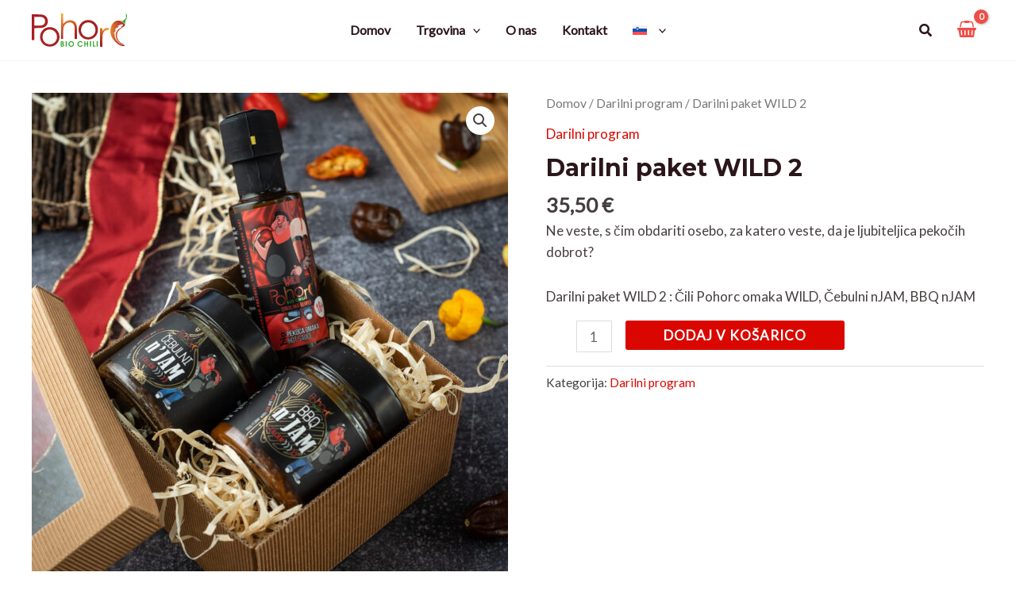

--- FILE ---
content_type: image/svg+xml
request_url: https://cilipohorc.com/wp-content/uploads/2023/04/pohorc_logo.svg
body_size: 5846
content:
<svg xmlns="http://www.w3.org/2000/svg" xmlns:xlink="http://www.w3.org/1999/xlink" viewBox="0 0 1246 436.36"><defs><style>.cls-1,.cls-2{fill:none;}.cls-2{clip-rule:evenodd;}.cls-3{fill:#a72022;}.cls-4{clip-path:url(#clip-path);}.cls-5{fill:url(#linear-gradient);}.cls-6{clip-path:url(#clip-path-2);}.cls-7{fill:url(#linear-gradient-2);}.cls-8{clip-path:url(#clip-path-3);}.cls-9{fill:url(#linear-gradient-3);}.cls-10,.cls-11{fill:#35aa2e;}.cls-10{fill-rule:evenodd;}.cls-12{clip-path:url(#clip-path-4);}.cls-13{fill:url(#linear-gradient-4);}</style><clipPath id="clip-path"><path class="cls-1" d="M379.54,0h31.13V137.73c12.67-16.63,26.71-29.15,41.9-37.39a101.8,101.8,0,0,1,49.52-12.43q27.36,0,48.53,13.81a83,83,0,0,1,31.29,37.16Q592,162.22,592,212V337H560.84V221.14q0-41.89-3.35-56c-3.89-16-11-28.08-21.22-36.25S512.62,116.75,496,116.75q-28.5,0-51,18.77a87.53,87.53,0,0,0-29.76,46.39q-4.47,17.86-4.51,66V337H379.54Z"/></clipPath><linearGradient id="linear-gradient" x1="553.41" y1="312.42" x2="418.11" y2="24.55" gradientUnits="userSpaceOnUse"><stop offset="0" stop-color="#a72022"/><stop offset="0.15" stop-color="#ad2b23"/><stop offset="0.4" stop-color="#be4727"/><stop offset="0.73" stop-color="#d9752d"/><stop offset="1" stop-color="#f3a033"/></linearGradient><clipPath id="clip-path-2"><path class="cls-1" d="M893,193.24h32V228.8c9.53-14,19.61-24.41,30.21-31.28s21.67-10.23,33.12-10.23c8.7,0,17.93,2.75,27.78,8.24l-16.33,26.25c-6.57-2.82-12.06-4.27-16.56-4.27q-15.69,0-30.22,12.82c-9.69,8.55-17.09,21.9-22.2,39.91Q925,291,925,354.17v82.19H893Z"/></clipPath><linearGradient id="linear-gradient-2" x1="882.95" y1="361.02" x2="1026.17" y2="262.64" gradientUnits="userSpaceOnUse"><stop offset="0" stop-color="#a72022"/><stop offset="1" stop-color="#f3a033"/></linearGradient><clipPath id="clip-path-3"><path class="cls-2" d="M1143.64,148.47c.32.28,0,.21,1,.23.49,0,.87,0,1.51-.1l19.39-.39c.92.07.57.19,1.35.15-2.59.74-9,1.88-11.92,2.53q-12,2.73-23.44,5.58c-1.82.5-4.12,1-5.19,1.89-.69.67-2.2,2.08-2.28,2.83,2.29.65,17.64-1.26,20.74-.71-8.12,2.14-16,4.29-23.74,6.52a5,5,0,0,0,.07,2.46c5.22-.49,11-.63,16.5-.91,3.15-.14,14.61-1,16.84-.69-1.55.59-24.12,6.46-27,7.57-1.11.46-.72.63-.06,1a26,26,0,0,0,7,2.48,6.7,6.7,0,0,1,2,.49c-1.62.36-4,.36-5.86.61-5.82.82-13.24,2.29-18.32,5,1.26.7,10.4-1.09,12.55-.62-2.25,1-12,4.29-14.54,5-1.22.36-10.87,3.91-12,4.71a4.19,4.19,0,0,0-.47.48c-.63.84-.2.14-.34.73,2.61-.26,5.26-.51,7.86-.8-.83,1-5.57,2.46-7.22,3.12s-5.66,1.52-5.45,3.72c2.33-.22,4.74-.52,7.11-.76-1.49,1.12-5.48,2.46-7.26,3.24-2.1.88-2,.62-2.67,2.1-.34.63-1.21,1.65-.94,2.52,2.07.44,15.16-2.17,16.72-1.61-1.15.73-15.4,6.66-17.25,7.38-.95.32-1.8.54-2,1.48a3.25,3.25,0,0,0-.07,2.41c2-.33,23.94-3,24.55-2.8-1.74,1.23-9.18,4-11.63,5.07-1.82.8-10.64,4.49-11.29,5.28,1.21,3,7,2.73,9.68,2.35.89-.07,3.05-.65,3.72-.63-2.87,2.14-12.37,6.61-14.09,9.27.93.21,4.81-.46,6.13-.62a57.17,57.17,0,0,1,6.22-.82,4.3,4.3,0,0,1-.49.47,4.8,4.8,0,0,1-.9.48c-6.29,3-12.53,5.87-18.6,8.81-1.21.57-3.63,3.43-3.3,4.62a13.62,13.62,0,0,0,2.88-.37c1.69-.17,7.18-1.17,8.58-1.14.58,0,.32-.12.73.15-2.12,1.27-14,6.55-14.46,7.72a14.84,14.84,0,0,0-.12,4.29c1.86.26,11.76-1.67,15-2.15a4.61,4.61,0,0,1,2.28-.11c-1.82.8-15.48,8.29-15.8,8.79.22,1.39,1.61,3.22,2.52,4.27,1.52,1.74,1.6,1.22,3.42.89l3.54-.58c.8-.17,3-.92,3.62-.53-1.34,1.51-4.43,2.59-6,4,.82,1,3.15,1.89,4.36,2.16.84.22,1.07.09,1.52.66-.83.56-3.17,1.11-4.83,2.07a8.59,8.59,0,0,0-3,4.27c1.19.33,5.88-.91,7.41-1.2a5.88,5.88,0,0,1,2.6-.36c-1.29,1.38-7.39,5.26-9.54,6.59-.54.35-1.07.61-1.15,1.36a7.54,7.54,0,0,0,.45,1.88c1.32.32,3.48-.5,4.88-.84a3.43,3.43,0,0,0,.81-.2c.89-.17.36-.28,1.06.19-1.09.58-5.38,3.68-5.9,4.52a17.8,17.8,0,0,0,1.2,4.2c2.9-.27,6.48-1.72,9.22-1.9-1.7,2-7.08,4.79-8,6.44-.18.85,1,2.63,1.57,3.41.72-.19,5.1-1.41,5.76-1.15-1.09,1-2.18,2-3.25,2.95.72,1.13,3.14,1.07,4.15,1,1.34-.05,3.09-.84,4-.82,0,1-1.17,2-1.59,2.8-1.13,2.32-2.22,6.55-1.48,9.57,1.28.33,2.94-.76,4.25-.89-.53,1.41-2.81,2.77-3.79,3.92a5.52,5.52,0,0,0,.3,2.34c.35,1.91,1.08,5.43,2.24,7.25a41,41,0,0,0,6.21-1.84c.21,1.42-4.14,4-4.6,5.6a4.26,4.26,0,0,0,1.16,2.12c1.41-.47,6.24-2.44,7.67-2.26a54.07,54.07,0,0,1-4.49,4.76c-.54.53-1.25,1,.25,1.78,3.56,2,4.39-3.82,5.56-5.31.53,2,.19,5.74,3.33,13.95a46.76,46.76,0,0,0,2.22,4.81c.49-.95-1.1-6.63-1-8.36,1,1.11,4.58,8.76,5.24,10,1.45,2.46,4.29,8.09,5.82,9.89-.23-1.67-3.18-7.33-3-8.37,1.73,1.47,8.17,11.71,11,14.68.19-.57.06-.38-.33-1.26-.51-1.42-1-2.87-1.48-4.26,1,.85,5.5,7.83,6.61,9.46s2.31,3.08,3.51,4.61a52.19,52.19,0,0,0,4,4.95c0-1.69-2.79-6-2.73-7.45,1.25,1.27,6.45,7.74,8,9.5,1.4,1.6,2.91,3.22,4.35,4.77a52.23,52.23,0,0,0,4.64,4.65c.26-1.2-1.33-4.24-1.42-5.89,2.58,1.55,9,9.07,11.39,10.16-.13-1-.25-2-.38-3,1.41.79,5.13,4,6.49,5s5.45,4.15,6.93,4.52a15,15,0,0,0-.82-4.37c1.25.09,2.71,2.07,3.95,3a31.57,31.57,0,0,0,4.49,3.08c0-1,0-2.06,0-3.13a37.19,37.19,0,0,1-4.06-2.4c-3-2.05-7.44-6.08-10.69-7.66.11,1.29,1.14,2.55,1.49,3.79-1.51-.55-3-2.09-4.32-3.06-1.58-1.35-9.63-9.4-10.92-9.87.21,1.25,1.28,2.9,1.35,4a41.75,41.75,0,0,1-4.36-4.19c-2.58-2.8-5.15-5.61-7.68-8.53-.81-1-2.91-4-3.75-4.42-.32,1,.66,3.16.56,4.48a30.76,30.76,0,0,1-3.47-4.49c-1.15-1.58-2.1-2.84-3.21-4.44-1.85-2.63-3.65-5.37-5.31-8.1-.42-.72-.27-.63-.87-1-.44,1,.34,4.48-.21,5.41-3.27-6.15-6.31-12.29-9.14-18.5-.29-.81-.17-.8-.82-1.42-.83,1.88-.77,5.14-1.39,6.86a7.65,7.65,0,0,1-.82-2.11c-.91-3-1.77-5.94-2.62-8.9-.29-1.15-1.23-5.9-1.86-6.65-1.23.25-2.56,2.44-3.75,2.44-.56-1.61-.07-10.1-.12-12.92,0-1,.18-.21-.19-1-1.12.19-1.89,1.66-2.58,2.4a2.74,2.74,0,0,1-.31.23c-.33.16,0,.15-.45.06-.24-1.71.45-5.16.73-7a6.54,6.54,0,0,0,.22-2.43c-2.24,2.25-4.39,4.43-6.47,6.59-.55-2.56,3.5-13.52,3-15.46-1.36,0-5.83,4.74-7.27,4.79-.16-1.14,3.1-11,3.92-13.27.34-1.07,1.59-3.55,1.3-4.6-2.23,1.21-4.44,2.38-6.65,3.56,0-1.43,1.51-5.07,2-6.59.46-1.26,2.49-5.47,2.47-6.49-1.51.47-6,5-7.89,6-.08-1.21,6.62-14.75,7.83-16.81.39-.67.51-.53.36-1.22-1.19.06-6,3.44-7.44,4-.2-.88.41-1.59.79-2.3s.75-1.44,1.11-2.13c1.87-3.55,4-7,6.28-10.47.47-.72,1.13-1.37,1.17-2.1-3.4.7-8.63,4.06-12.06,5.15.16-1.12,5.31-6,6.43-7.14,2.35-2.27,5-4.66,7.38-7-.8-1.39-3.63-2.62-3.91-3.6,1.81-1.65,10-5.28,11-6.52-.49-.47-2.25-.05-3,0-1.54,0-7.42.45-8.52.27-.46-.08-.29.11-.61-.31,5.83-3.59,11.69-7.24,17.64-10.89-.72-1-3.76-1.72-5.08-2.2-.76-.26-1.27-.2-1.72-.86,2.1-1.58,12.91-7.51,13.62-8.69-.06,0-.07-.05-.15,0a.32.32,0,0,1-.17,0,.71.71,0,0,1-.32,0c-3.6-.38-7.71.18-11-.51,1.56-1.39,17.76-7.37,21.43-9.13-.48-.27-.15-.16-.61-.24a44.21,44.21,0,0,0-5.35-.2c-1.48-.07-4.91.22-5.91-.49,1.59-1.15,17-5.81,20.85-7.68-.78-.43-4.85.18-6.06.27-2,.13-4.21.43-6,.41.88-.68,12.76-4.95,14.91-5.74,2.52-.94,5.12-1.84,7.71-2.75s5-1.47,6.45-3.42c-2.67-.87-14.89-.37-17.12-1.33,8.51-2.82,17.69-4.86,26.76-7.56,1.4-.43,3.47-.78,4.69-1.24a6.93,6.93,0,0,0,1.86-1c.47-.34.93-.73,1.47-1.08a5,5,0,0,0-2.13-.29q-6.49-.44-12.9-.91c-1.16-.09-1.59.07-2.25-.43,1.8-.74,3.79-1.75,5.56-2.67,1.58-.71,4.71-1.88,5.51-2.68-1.4-.41-7.24.64-8.39.11,3.22-1.07,23.12-5.24,25.07-6.2a4.13,4.13,0,0,0,1.62-1.62c-2.73-.48-17.93,1-20.65.45,7.41-1.67,15-3.35,22.63-4.94a2.45,2.45,0,0,0-.2-1.83c-3-.12-9.2.62-11.63.33,2.69-1.07,9-2.06,10.9-3a8.07,8.07,0,0,1-.2-1c2.49-.23,2.52,1,6.82-.48a5.65,5.65,0,0,0-2.48-.17c-1,0-1.8.06-2.64.08-1.75,0-3.71.23-5.26.11a.84.84,0,0,1,.2-.11c.3-.13.63-.29.92-.39s1-.29,1.4-.37c2-.4,7.49-1.64,8.77-2.15.91-.37.73-.6.42-1.21-.51-1.12-1.64-1.68-1.66-2-.37-.47-.74-1-1.07-1.48-4.59-3.77-12.1-5.81-20.36-6.87-1.7-.21-3.2.33-5.18.67-5.75,1.12-11.48,2.28-17.11,3.47-3.31.77-7.84,1.53-11,2.61m53,280.28c17.15,1.89,23-8.89,9.29-18.16-38.46-26-62.55-29.69-86.29-90.86-6.84-26.26-5.82-52.55,5.83-76.14,11.44-19.74,24-33.51,43.74-50,19.13-12.86,52.18-27.57,53.7-43.31,1.11-10.41-12-19.52-22.8-26.4-7-4.5-13.86-8.81-20.42-13.34-5.41-3.7-7.79-6.37-13.72-10.24-8.46-5.52-20.54-8.52-38-7.57-15.25.93-29.71,6.32-39.2,10.86-40.45,22.77-54.63,73-59.61,113.82-7.59,62.24,27.2,117.34,71.71,160.86C1128.18,404.92,1156.39,424.31,1196.68,428.75Z"/></clipPath><linearGradient id="linear-gradient-3" x1="1273.83" y1="272.98" x2="1011.51" y2="252.52" gradientUnits="userSpaceOnUse"><stop offset="0" stop-color="#a72022"/><stop offset="0.18" stop-color="#a92423"/><stop offset="0.35" stop-color="#b03024"/><stop offset="0.53" stop-color="#bc4427"/><stop offset="0.71" stop-color="#cd602b"/><stop offset="0.88" stop-color="#e2842f"/><stop offset="1" stop-color="#f3a033"/></linearGradient><clipPath id="clip-path-4"><path class="cls-2" d="M1136.53,98.52c-15.24.93-29.71,6.32-39.2,10.86-40.44,22.77-54.63,73-59.6,113.82-7.59,62.24,27.2,117.35,71.7,160.87l2.28,2.21c-40.48-42.15-70.64-94.24-63.52-152.62,5-40.83,19.16-91,59.6-113.82,9.5-4.54,24-9.93,39.21-10.85,17,0-2.38-10.91-10.47-10.47"/></clipPath><linearGradient id="linear-gradient-4" x1="1186.74" y1="247.1" x2="1026.5" y2="238.31" gradientUnits="userSpaceOnUse"><stop offset="0" stop-color="#a72022"/><stop offset="0.19" stop-color="#a92423"/><stop offset="0.38" stop-color="#b03025"/><stop offset="0.56" stop-color="#bb4429"/><stop offset="0.75" stop-color="#ca602e"/><stop offset="0.94" stop-color="#dd8434"/><stop offset="1" stop-color="#e59237"/></linearGradient></defs><g id="Layer_2" data-name="Layer 2"><g id="Layer_1-2" data-name="Layer 1"><path class="cls-3" d="M33.67,44.25v114.1l56.89.7q34.48,0,50.5-6.31a51.73,51.73,0,0,0,25.17-20.27,56.48,56.48,0,0,0,9.12-31.4,55.69,55.69,0,0,0-9.12-30.94,50.54,50.54,0,0,0-24.16-19.95c-10-4-26.26-5.93-49-5.93ZM0,11.52H67c38.34,0,64.29,1.64,77.7,5,19.17,4.75,34.83,14.42,47,29.15S210,78.78,210,101c0,22.37-5.93,40.76-17.85,55.33s-28.21,24.24-49,29.31q-22.92,5.49-85.42,5.45h-24V347.26H0Z"/><path class="cls-3" d="M235.87,209.21c-26,0-48.3,9.54-67,28.7s-28,42.35-28,69.51a99,99,0,0,0,12.74,49,90.77,90.77,0,0,0,34.57,35,98.18,98.18,0,0,0,95.38,0,90.77,90.77,0,0,0,34.57-35,99,99,0,0,0,12.74-49q0-40.74-28.16-69.51t-66.84-28.7m.15-30.67q56.21,0,93.25,40.59,33.64,37,33.65,87.6,0,50.82-35.56,88.82c-23.65,25.34-54.18,38-91.34,38q-56.09,0-91.64-38t-35.56-88.82q0-50.36,33.65-87.37Q179.45,178.5,236,178.54Z"/><g class="cls-4"><rect class="cls-5" x="379.54" width="212.44" height="336.97"/></g><path class="cls-3" d="M739.1,116.2q-39,0-67,28.69t-28,69.51a99,99,0,0,0,12.74,49,90.8,90.8,0,0,0,34.57,35,98.18,98.18,0,0,0,95.38,0,90.8,90.8,0,0,0,34.57-35,99,99,0,0,0,12.74-49q0-40.74-28.15-69.51T739.1,116.2m.16-30.68q56.19,0,93.24,40.6,33.66,37,33.65,87.6,0,50.82-35.56,88.82c-23.65,25.33-54.17,38-91.33,38q-56.09,0-91.65-38t-35.56-88.82q0-50.37,33.65-87.37Q682.68,85.48,739.26,85.52Z"/><g class="cls-6"><rect class="cls-7" x="892.99" y="187.29" width="123.16" height="249.06"/></g><g class="cls-8"><rect class="cls-9" x="1021.61" y="91.76" width="202.44" height="338.88"/></g><path class="cls-10" d="M1230.65,13.62c9.74,30.18-4.87,58.18-8.72,62.33-.66.72-2.37,3-3.34,3-1.68-.07-1.91-1-4.53-.3-8.17,2.14-18.48,21.6-27.37,20.34l-4.25-1.28c-4.37-1.27-7.7,1.07-8.85-7.93-1-7.51-5.19-3.74-3.31,5.35,1.11,5.36,1.24,4.37,4.13,6.66,8.67,6.86,19.83,13.57,29.34,19.52,3.11,1.94,6,3.92,9.12,5.93,2.66,1.72,1.52,1.79,4.8,1.54a17.26,17.26,0,0,1,10,2.59c1.52.87,3.18,2.23,4.8,2,1.71-2.31-4-6.8-5.64-7.87-2.57-1.64-6.65-3.67-6.77-7.44-.08-2.68,1.52-5.58,3.39-8.18a27.78,27.78,0,0,0,4.12-8.14,10.12,10.12,0,0,0,.48-2,15.8,15.8,0,0,0-.36-9.2c-.46-1.22-.8-1.32,0-2.28,1.08-1.3,2.14-2.54,3.13-3.83.28-.36,26.15-38.5,9.66-76.4-7.43-8.11-15.71-2.8-9.86,5.69"/><path class="cls-11" d="M850.11,363.74h13.42v70.84H850.11Zm-51.22,0h13.42v58h19.83v12.83H798.89Zm-37.2,0h13.42v70.84H761.69Zm-74.91,0h13.71v26.74h23.68V363.74h13.62v70.84H724.17V403.5H700.49v31.08H686.78Zm-20.42,12.43-9.46,9c-6.43-6.78-13.64-10.16-21.69-10.16a23.36,23.36,0,0,0-17.13,6.94,23.12,23.12,0,0,0-7,17.08,25.18,25.18,0,0,0,3.09,12.57,22.18,22.18,0,0,0,8.71,8.63,25.43,25.43,0,0,0,12.55,3.12,25.87,25.87,0,0,0,10.74-2.18q4.89-2.2,10.7-8l9.16,9.57q-7.84,7.67-14.83,10.64a40.26,40.26,0,0,1-16,3q-16.53,0-27.07-10.48T597.69,399a36.55,36.55,0,0,1,4.8-18.82A35.44,35.44,0,0,1,616.22,367a38.71,38.71,0,0,1,19.26-5,40.89,40.89,0,0,1,30.88,14.21Zm-151.08-1A22.1,22.1,0,0,0,498.82,382q-6.69,6.84-6.68,17.39,0,11.73,8.4,18.58a22.94,22.94,0,0,0,15,5.34,21.83,21.83,0,0,0,16.27-6.94,25,25,0,0,0,0-34.2A22,22,0,0,0,515.28,375.18Zm.19-13.22a35.18,35.18,0,0,1,25.84,10.89,36.17,36.17,0,0,1,10.82,26.52,35.78,35.78,0,0,1-10.68,26.25,35.13,35.13,0,0,1-25.88,10.74q-16,0-26.49-11A37.21,37.21,0,0,1,515.47,362Zm-70.69,1.78H458.2v70.84H444.78ZM393.17,403.6v18.15h3.42q8.51,0,11.48-2.12a7.11,7.11,0,0,0,3-6.16,8.57,8.57,0,0,0-3.47-7.22q-3.48-2.64-11.55-2.65Zm0-27v15h3c3.35,0,5.85-.69,7.48-2.09a7,7,0,0,0,2.43-5.65,6.62,6.62,0,0,0-2.31-5.3q-2.32-1.95-7.06-1.95Zm-13.42,58V363.74h11.18c6.5,0,11.23.41,14.24,1.25a19.19,19.19,0,0,1,10.17,6.26,16.53,16.53,0,0,1,3.78,10.81,15.86,15.86,0,0,1-1.71,7.35,18.72,18.72,0,0,1-5.56,6.2q6.43,3,9.42,7.58a19.1,19.1,0,0,1,3,10.75,20.06,20.06,0,0,1-3.09,10.87,19.79,19.79,0,0,1-8,7.34q-4.89,2.43-13.49,2.43Z"/><g class="cls-12"><rect class="cls-13" x="1030.14" y="98.08" width="133.84" height="288.19"/></g></g></g></svg>